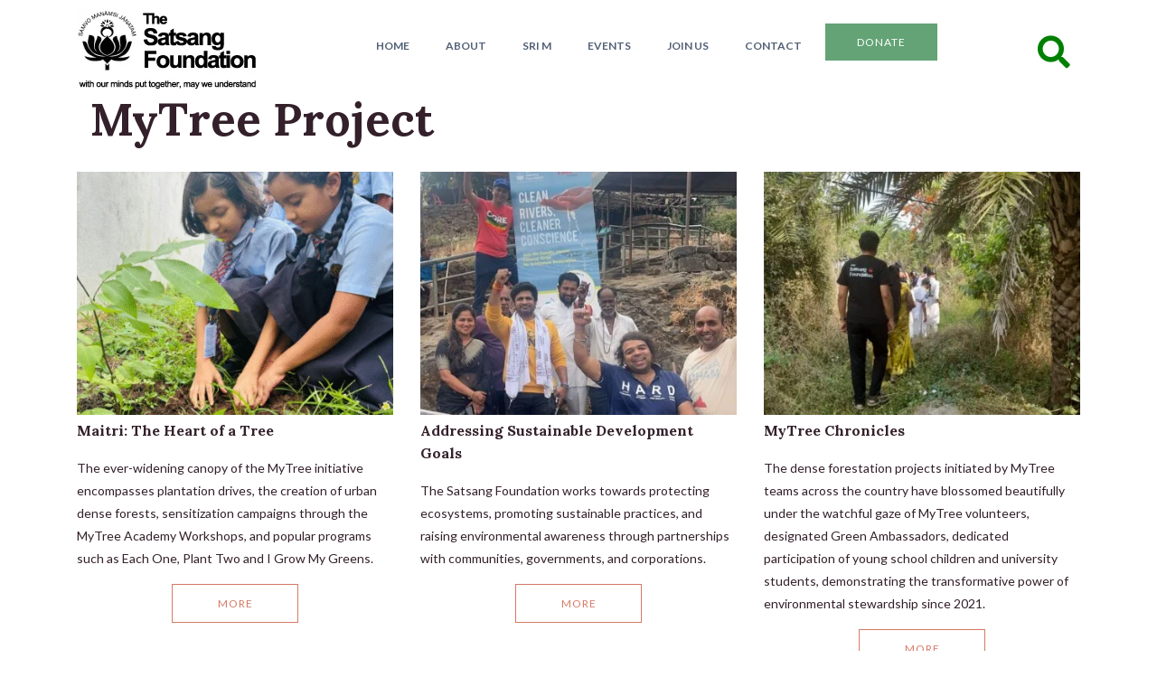

--- FILE ---
content_type: text/css
request_url: https://satsang-foundation.org/wp-content/themes/tsf/includes/css/caplugin.css
body_size: 105
content:
.filter-wrap .filter-slide-wrap{display: none;}
.blog-aux-wrap{background: #47bd8b;}
.blog-aux-wrap li a{color: #fff;}
.blog-aux-wrap .blog-aux-options{width: 100%; max-width: 960px; margin: 0 auto;}
.blog-aux-wrap li{float: left;padding: 20px 5%;}
.blog-filter-wrap{border-bottom: 10px solid #47bd8b;}
.slideout-filter ul li {
    float: left;
    margin: 20px 1%; 
    width: 16%;
    border-bottom: 1px solid #E1E1E1;
    border-radius: 2px;
    transition:all 0.5s ease 0s;
}
.slideout-filter ul li:hover, .slideout-filter ul li a:hover{background: #47bd8b;color: #fff !important;}
.slideout-filter ul li a {
    display: block;
    overflow: hidden;
   padding: 5px;
    text-decoration: none;
    white-space: nowrap;
}